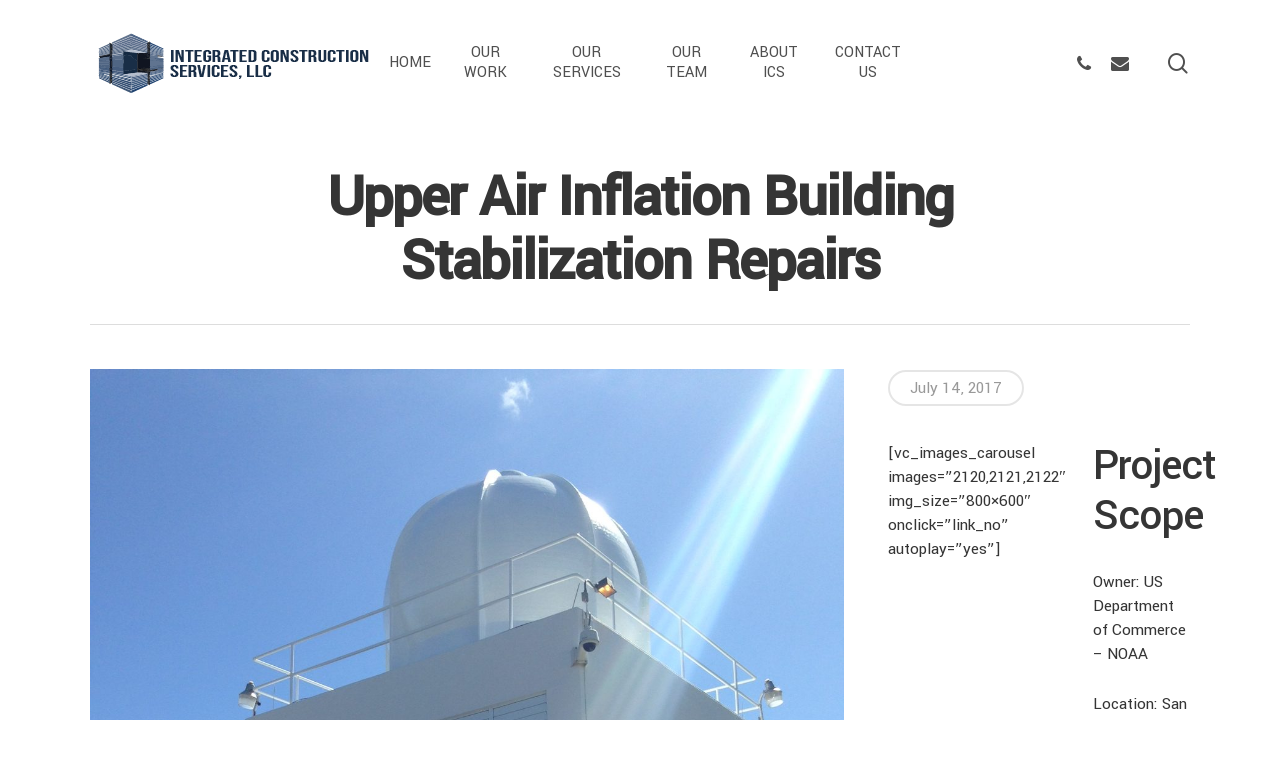

--- FILE ---
content_type: text/html; charset=UTF-8
request_url: https://www.ics-pr.com/portfolio/upper-air-inflation-building-stabilization-reparis/
body_size: 9096
content:
<!doctype html>
<html lang="en-US" class="no-js">
<head>
	<meta charset="UTF-8">
	<meta name="viewport" content="width=device-width, initial-scale=1, maximum-scale=1, user-scalable=0" /><title>Upper Air Inflation Building Stabilization Repairs &#8211; ICS-Puerto Rico</title>
<meta name='robots' content='max-image-preview:large' />
<link rel='dns-prefetch' href='//fonts.googleapis.com' />
<link rel='dns-prefetch' href='//s.w.org' />
<link rel="alternate" type="application/rss+xml" title="ICS-Puerto Rico &raquo; Feed" href="https://www.ics-pr.com/feed/" />
<link rel="alternate" type="application/rss+xml" title="ICS-Puerto Rico &raquo; Comments Feed" href="https://www.ics-pr.com/comments/feed/" />
		<script type="text/javascript">
			window._wpemojiSettings = {"baseUrl":"https:\/\/s.w.org\/images\/core\/emoji\/13.0.1\/72x72\/","ext":".png","svgUrl":"https:\/\/s.w.org\/images\/core\/emoji\/13.0.1\/svg\/","svgExt":".svg","source":{"concatemoji":"https:\/\/www.ics-pr.com\/wp-includes\/js\/wp-emoji-release.min.js?ver=5.7.2"}};
			!function(e,a,t){var n,r,o,i=a.createElement("canvas"),p=i.getContext&&i.getContext("2d");function s(e,t){var a=String.fromCharCode;p.clearRect(0,0,i.width,i.height),p.fillText(a.apply(this,e),0,0);e=i.toDataURL();return p.clearRect(0,0,i.width,i.height),p.fillText(a.apply(this,t),0,0),e===i.toDataURL()}function c(e){var t=a.createElement("script");t.src=e,t.defer=t.type="text/javascript",a.getElementsByTagName("head")[0].appendChild(t)}for(o=Array("flag","emoji"),t.supports={everything:!0,everythingExceptFlag:!0},r=0;r<o.length;r++)t.supports[o[r]]=function(e){if(!p||!p.fillText)return!1;switch(p.textBaseline="top",p.font="600 32px Arial",e){case"flag":return s([127987,65039,8205,9895,65039],[127987,65039,8203,9895,65039])?!1:!s([55356,56826,55356,56819],[55356,56826,8203,55356,56819])&&!s([55356,57332,56128,56423,56128,56418,56128,56421,56128,56430,56128,56423,56128,56447],[55356,57332,8203,56128,56423,8203,56128,56418,8203,56128,56421,8203,56128,56430,8203,56128,56423,8203,56128,56447]);case"emoji":return!s([55357,56424,8205,55356,57212],[55357,56424,8203,55356,57212])}return!1}(o[r]),t.supports.everything=t.supports.everything&&t.supports[o[r]],"flag"!==o[r]&&(t.supports.everythingExceptFlag=t.supports.everythingExceptFlag&&t.supports[o[r]]);t.supports.everythingExceptFlag=t.supports.everythingExceptFlag&&!t.supports.flag,t.DOMReady=!1,t.readyCallback=function(){t.DOMReady=!0},t.supports.everything||(n=function(){t.readyCallback()},a.addEventListener?(a.addEventListener("DOMContentLoaded",n,!1),e.addEventListener("load",n,!1)):(e.attachEvent("onload",n),a.attachEvent("onreadystatechange",function(){"complete"===a.readyState&&t.readyCallback()})),(n=t.source||{}).concatemoji?c(n.concatemoji):n.wpemoji&&n.twemoji&&(c(n.twemoji),c(n.wpemoji)))}(window,document,window._wpemojiSettings);
		</script>
		<style type="text/css">
img.wp-smiley,
img.emoji {
	display: inline !important;
	border: none !important;
	box-shadow: none !important;
	height: 1em !important;
	width: 1em !important;
	margin: 0 .07em !important;
	vertical-align: -0.1em !important;
	background: none !important;
	padding: 0 !important;
}
</style>
	<link rel='stylesheet' id='wp-block-library-css'  href='https://www.ics-pr.com/wp-includes/css/dist/block-library/style.min.css?ver=5.7.2' type='text/css' media='all' />
<link rel='stylesheet' id='contact-form-7-css'  href='https://www.ics-pr.com/wp-content/plugins/contact-form-7/includes/css/styles.css?ver=5.4.1' type='text/css' media='all' />
<link rel='stylesheet' id='rs-plugin-settings-css'  href='https://www.ics-pr.com/wp-content/plugins/revslider/public/assets/css/rs6.css?ver=6.4.11' type='text/css' media='all' />
<style id='rs-plugin-settings-inline-css' type='text/css'>
.tp-caption a{color:#ff7302;text-shadow:none;-webkit-transition:all 0.2s ease-out;-moz-transition:all 0.2s ease-out;-o-transition:all 0.2s ease-out;-ms-transition:all 0.2s ease-out}.tp-caption a:hover{color:#ffa902}
</style>
<link rel='stylesheet' id='nectar-portfolio-css'  href='https://www.ics-pr.com/wp-content/plugins/salient-portfolio/css/portfolio.css?ver=1.7' type='text/css' media='all' />
<link rel='stylesheet' id='font-awesome-css'  href='https://www.ics-pr.com/wp-content/themes/salient/css/font-awesome-legacy.min.css?ver=4.7.1' type='text/css' media='all' />
<link rel='stylesheet' id='salient-grid-system-css'  href='https://www.ics-pr.com/wp-content/themes/salient/css/grid-system.css?ver=13.0.5' type='text/css' media='all' />
<link rel='stylesheet' id='main-styles-css'  href='https://www.ics-pr.com/wp-content/themes/salient/css/style.css?ver=13.0.5' type='text/css' media='all' />
<link rel='stylesheet' id='nectar-header-layout-centered-menu-css'  href='https://www.ics-pr.com/wp-content/themes/salient/css/header/header-layout-centered-menu.css?ver=13.0.5' type='text/css' media='all' />
<link rel='stylesheet' id='nectar-single-styles-css'  href='https://www.ics-pr.com/wp-content/themes/salient/css/single.css?ver=13.0.5' type='text/css' media='all' />
<link rel='stylesheet' id='nectar_default_font_open_sans-css'  href='https://fonts.googleapis.com/css?family=Open+Sans%3A300%2C400%2C600%2C700&#038;subset=latin%2Clatin-ext' type='text/css' media='all' />
<link rel='stylesheet' id='responsive-css'  href='https://www.ics-pr.com/wp-content/themes/salient/css/responsive.css?ver=13.0.5' type='text/css' media='all' />
<link rel='stylesheet' id='skin-material-css'  href='https://www.ics-pr.com/wp-content/themes/salient/css/skin-material.css?ver=13.0.5' type='text/css' media='all' />
<link rel='stylesheet' id='salient-wp-menu-dynamic-css'  href='https://www.ics-pr.com/wp-content/uploads/salient/menu-dynamic.css?ver=48187' type='text/css' media='all' />
<link rel='stylesheet' id='js_composer_front-css'  href='https://www.ics-pr.com/wp-content/plugins/js_composer_salient/assets/css/js_composer.min.css?ver=6.6.0' type='text/css' media='all' />
<link rel='stylesheet' id='dynamic-css-css'  href='https://www.ics-pr.com/wp-content/themes/salient/css/salient-dynamic-styles.css?ver=89198' type='text/css' media='all' />
<style id='dynamic-css-inline-css' type='text/css'>
@media only screen and (min-width:1000px){body #ajax-content-wrap.no-scroll{min-height:calc(100vh - 126px);height:calc(100vh - 126px)!important;}}@media only screen and (min-width:1000px){#page-header-wrap.fullscreen-header,#page-header-wrap.fullscreen-header #page-header-bg,html:not(.nectar-box-roll-loaded) .nectar-box-roll > #page-header-bg.fullscreen-header,.nectar_fullscreen_zoom_recent_projects,#nectar_fullscreen_rows:not(.afterLoaded) > div{height:calc(100vh - 125px);}.wpb_row.vc_row-o-full-height.top-level,.wpb_row.vc_row-o-full-height.top-level > .col.span_12{min-height:calc(100vh - 125px);}html:not(.nectar-box-roll-loaded) .nectar-box-roll > #page-header-bg.fullscreen-header{top:126px;}.nectar-slider-wrap[data-fullscreen="true"]:not(.loaded),.nectar-slider-wrap[data-fullscreen="true"]:not(.loaded) .swiper-container{height:calc(100vh - 124px)!important;}.admin-bar .nectar-slider-wrap[data-fullscreen="true"]:not(.loaded),.admin-bar .nectar-slider-wrap[data-fullscreen="true"]:not(.loaded) .swiper-container{height:calc(100vh - 124px - 32px)!important;}}.screen-reader-text,.nectar-skip-to-content:not(:focus){border:0;clip:rect(1px,1px,1px,1px);clip-path:inset(50%);height:1px;margin:-1px;overflow:hidden;padding:0;position:absolute!important;width:1px;word-wrap:normal!important;}
</style>
<link rel='stylesheet' id='bsf-Defaults-css'  href='https://www.ics-pr.com/wp-content/uploads/smile_fonts/Defaults/Defaults.css?ver=3.19.9' type='text/css' media='all' />
<link rel='stylesheet' id='redux-google-fonts-salient_redux-css'  href='https://fonts.googleapis.com/css?family=Yantramanav%3A500%2C400&#038;ver=1622577036' type='text/css' media='all' />
<script type='text/javascript' src='https://www.ics-pr.com/wp-includes/js/jquery/jquery.min.js?ver=3.5.1' id='jquery-core-js'></script>
<script type='text/javascript' src='https://www.ics-pr.com/wp-includes/js/jquery/jquery-migrate.min.js?ver=3.3.2' id='jquery-migrate-js'></script>
<script type='text/javascript' src='https://www.ics-pr.com/wp-content/plugins/revslider/public/assets/js/rbtools.min.js?ver=6.4.8' id='tp-tools-js'></script>
<script type='text/javascript' src='https://www.ics-pr.com/wp-content/plugins/revslider/public/assets/js/rs6.min.js?ver=6.4.11' id='revmin-js'></script>
<link rel="https://api.w.org/" href="https://www.ics-pr.com/wp-json/" /><link rel="EditURI" type="application/rsd+xml" title="RSD" href="https://www.ics-pr.com/xmlrpc.php?rsd" />
<link rel="wlwmanifest" type="application/wlwmanifest+xml" href="https://www.ics-pr.com/wp-includes/wlwmanifest.xml" /> 
<meta name="generator" content="WordPress 5.7.2" />
<link rel="canonical" href="https://www.ics-pr.com/portfolio/upper-air-inflation-building-stabilization-reparis/" />
<link rel='shortlink' href='https://www.ics-pr.com/?p=2119' />
<link rel="alternate" type="application/json+oembed" href="https://www.ics-pr.com/wp-json/oembed/1.0/embed?url=https%3A%2F%2Fwww.ics-pr.com%2Fportfolio%2Fupper-air-inflation-building-stabilization-reparis%2F" />
<link rel="alternate" type="text/xml+oembed" href="https://www.ics-pr.com/wp-json/oembed/1.0/embed?url=https%3A%2F%2Fwww.ics-pr.com%2Fportfolio%2Fupper-air-inflation-building-stabilization-reparis%2F&#038;format=xml" />
<script type="text/javascript"> var root = document.getElementsByTagName( "html" )[0]; root.setAttribute( "class", "js" ); </script><style type="text/css">.recentcomments a{display:inline !important;padding:0 !important;margin:0 !important;}</style><meta name="generator" content="Powered by WPBakery Page Builder - drag and drop page builder for WordPress."/>
<meta name="generator" content="Powered by Slider Revolution 6.4.11 - responsive, Mobile-Friendly Slider Plugin for WordPress with comfortable drag and drop interface." />
<link rel="icon" href="https://www.ics-pr.com/wp-content/uploads/2016/09/cropped-ICS-log-32x32.png" sizes="32x32" />
<link rel="icon" href="https://www.ics-pr.com/wp-content/uploads/2016/09/cropped-ICS-log-192x192.png" sizes="192x192" />
<link rel="apple-touch-icon" href="https://www.ics-pr.com/wp-content/uploads/2016/09/cropped-ICS-log-180x180.png" />
<meta name="msapplication-TileImage" content="https://www.ics-pr.com/wp-content/uploads/2016/09/cropped-ICS-log-270x270.png" />
<script type="text/javascript">function setREVStartSize(e){
			//window.requestAnimationFrame(function() {				 
				window.RSIW = window.RSIW===undefined ? window.innerWidth : window.RSIW;	
				window.RSIH = window.RSIH===undefined ? window.innerHeight : window.RSIH;	
				try {								
					var pw = document.getElementById(e.c).parentNode.offsetWidth,
						newh;
					pw = pw===0 || isNaN(pw) ? window.RSIW : pw;
					e.tabw = e.tabw===undefined ? 0 : parseInt(e.tabw);
					e.thumbw = e.thumbw===undefined ? 0 : parseInt(e.thumbw);
					e.tabh = e.tabh===undefined ? 0 : parseInt(e.tabh);
					e.thumbh = e.thumbh===undefined ? 0 : parseInt(e.thumbh);
					e.tabhide = e.tabhide===undefined ? 0 : parseInt(e.tabhide);
					e.thumbhide = e.thumbhide===undefined ? 0 : parseInt(e.thumbhide);
					e.mh = e.mh===undefined || e.mh=="" || e.mh==="auto" ? 0 : parseInt(e.mh,0);		
					if(e.layout==="fullscreen" || e.l==="fullscreen") 						
						newh = Math.max(e.mh,window.RSIH);					
					else{					
						e.gw = Array.isArray(e.gw) ? e.gw : [e.gw];
						for (var i in e.rl) if (e.gw[i]===undefined || e.gw[i]===0) e.gw[i] = e.gw[i-1];					
						e.gh = e.el===undefined || e.el==="" || (Array.isArray(e.el) && e.el.length==0)? e.gh : e.el;
						e.gh = Array.isArray(e.gh) ? e.gh : [e.gh];
						for (var i in e.rl) if (e.gh[i]===undefined || e.gh[i]===0) e.gh[i] = e.gh[i-1];
											
						var nl = new Array(e.rl.length),
							ix = 0,						
							sl;					
						e.tabw = e.tabhide>=pw ? 0 : e.tabw;
						e.thumbw = e.thumbhide>=pw ? 0 : e.thumbw;
						e.tabh = e.tabhide>=pw ? 0 : e.tabh;
						e.thumbh = e.thumbhide>=pw ? 0 : e.thumbh;					
						for (var i in e.rl) nl[i] = e.rl[i]<window.RSIW ? 0 : e.rl[i];
						sl = nl[0];									
						for (var i in nl) if (sl>nl[i] && nl[i]>0) { sl = nl[i]; ix=i;}															
						var m = pw>(e.gw[ix]+e.tabw+e.thumbw) ? 1 : (pw-(e.tabw+e.thumbw)) / (e.gw[ix]);					
						newh =  (e.gh[ix] * m) + (e.tabh + e.thumbh);
					}				
					if(window.rs_init_css===undefined) window.rs_init_css = document.head.appendChild(document.createElement("style"));					
					document.getElementById(e.c).height = newh+"px";
					window.rs_init_css.innerHTML += "#"+e.c+"_wrapper { height: "+newh+"px }";				
				} catch(e){
					console.log("Failure at Presize of Slider:" + e)
				}					   
			//});
		  };</script>
<noscript><style> .wpb_animate_when_almost_visible { opacity: 1; }</style></noscript></head><body class="portfolio-template-default single single-portfolio postid-2119 material wpb-js-composer js-comp-ver-6.6.0 vc_responsive" data-footer-reveal="false" data-footer-reveal-shadow="none" data-header-format="centered-menu" data-body-border="off" data-boxed-style="" data-header-breakpoint="1000" data-dropdown-style="minimal" data-cae="easeOutCubic" data-cad="750" data-megamenu-width="contained" data-aie="none" data-ls="fancybox" data-apte="standard" data-hhun="0" data-fancy-form-rcs="default" data-form-style="default" data-form-submit="regular" data-is="minimal" data-button-style="slightly_rounded_shadow" data-user-account-button="false" data-flex-cols="true" data-col-gap="default" data-header-inherit-rc="false" data-header-search="true" data-animated-anchors="true" data-ajax-transitions="false" data-full-width-header="false" data-slide-out-widget-area="true" data-slide-out-widget-area-style="slide-out-from-right" data-user-set-ocm="off" data-loading-animation="none" data-bg-header="false" data-responsive="1" data-ext-responsive="true" data-ext-padding="90" data-header-resize="1" data-header-color="custom" data-transparent-header="false" data-cart="false" data-remove-m-parallax="" data-remove-m-video-bgs="" data-m-animate="0" data-force-header-trans-color="light" data-smooth-scrolling="0" data-permanent-transparent="false" >
	
	<script type="text/javascript">
	 (function(window, document) {

		 if(navigator.userAgent.match(/(Android|iPod|iPhone|iPad|BlackBerry|IEMobile|Opera Mini)/)) {
			 document.body.className += " using-mobile-browser ";
		 }

		 if( !("ontouchstart" in window) ) {

			 var body = document.querySelector("body");
			 var winW = window.innerWidth;
			 var bodyW = body.clientWidth;

			 if (winW > bodyW + 4) {
				 body.setAttribute("style", "--scroll-bar-w: " + (winW - bodyW - 4) + "px");
			 } else {
				 body.setAttribute("style", "--scroll-bar-w: 0px");
			 }
		 }

	 })(window, document);
   </script><a href="#ajax-content-wrap" class="nectar-skip-to-content">Skip to main content</a><div class="ocm-effect-wrap"><div class="ocm-effect-wrap-inner">	
	<div id="header-space"  data-header-mobile-fixed='1'></div> 
	
		<div id="header-outer" data-has-menu="true" data-has-buttons="yes" data-header-button_style="default" data-using-pr-menu="false" data-mobile-fixed="1" data-ptnm="false" data-lhe="animated_underline" data-user-set-bg="#ffffff" data-format="centered-menu" data-permanent-transparent="false" data-megamenu-rt="0" data-remove-fixed="0" data-header-resize="1" data-cart="false" data-transparency-option="0" data-box-shadow="large" data-shrink-num="6" data-using-secondary="0" data-using-logo="1" data-logo-height="70" data-m-logo-height="50" data-padding="28" data-full-width="false" data-condense="false" >
		
<div id="search-outer" class="nectar">
	<div id="search">
		<div class="container">
			 <div id="search-box">
				 <div class="inner-wrap">
					 <div class="col span_12">
						  <form role="search" action="https://www.ics-pr.com/" method="GET">
														 <input type="text" name="s"  value="" aria-label="Search" placeholder="Search" />
							 
						<span>Hit enter to search or ESC to close</span>
												</form>
					</div><!--/span_12-->
				</div><!--/inner-wrap-->
			 </div><!--/search-box-->
			 <div id="close"><a href="#"><span class="screen-reader-text">Close Search</span>
				<span class="close-wrap"> <span class="close-line close-line1"></span> <span class="close-line close-line2"></span> </span>				 </a></div>
		 </div><!--/container-->
	</div><!--/search-->
</div><!--/search-outer-->

<header id="top">
	<div class="container">
		<div class="row">
			<div class="col span_3">
								<a id="logo" href="https://www.ics-pr.com" data-supplied-ml-starting-dark="false" data-supplied-ml-starting="false" data-supplied-ml="false" >
					<img class="stnd skip-lazy default-logo dark-version" width="289" height="70" alt="ICS-Puerto Rico" src="https://www.ics-pr.com/wp-content/uploads/2021/06/ICSLOGO-01.png" srcset="https://www.ics-pr.com/wp-content/uploads/2021/06/ICSLOGO-01.png 1x, https://www.ics-pr.com/wp-content/uploads/2021/06/icslogoretina-01.png 2x" />				</a>
							</div><!--/span_3-->

			<div class="col span_9 col_last">
									<a class="mobile-search" href="#searchbox"><span class="nectar-icon icon-salient-search" aria-hidden="true"></span><span class="screen-reader-text">search</span></a>
																		<div class="slide-out-widget-area-toggle mobile-icon slide-out-from-right" data-custom-color="false" data-icon-animation="simple-transform">
						<div> <a href="#sidewidgetarea" aria-label="Navigation Menu" aria-expanded="false" class="closed">
							<span class="screen-reader-text">Menu</span><span aria-hidden="true"> <i class="lines-button x2"> <i class="lines"></i> </i> </span>
						</a></div>
					</div>
				
									<nav>
													<ul class="sf-menu">
								<li id="menu-item-780" class="menu-item menu-item-type-post_type menu-item-object-page menu-item-home nectar-regular-menu-item menu-item-780"><a href="https://www.ics-pr.com/"><span class="menu-title-text">HOME</span></a></li>
<li id="menu-item-777" class="menu-item menu-item-type-post_type menu-item-object-page nectar-regular-menu-item menu-item-777"><a href="https://www.ics-pr.com/our-work/"><span class="menu-title-text">OUR WORK</span></a></li>
<li id="menu-item-778" class="menu-item menu-item-type-post_type menu-item-object-page nectar-regular-menu-item menu-item-778"><a href="https://www.ics-pr.com/our-services/"><span class="menu-title-text">OUR SERVICES</span></a></li>
<li id="menu-item-781" class="menu-item menu-item-type-post_type menu-item-object-page nectar-regular-menu-item menu-item-781"><a href="https://www.ics-pr.com/our-team/"><span class="menu-title-text">OUR TEAM</span></a></li>
<li id="menu-item-1255" class="menu-item menu-item-type-post_type menu-item-object-page nectar-regular-menu-item menu-item-1255"><a href="https://www.ics-pr.com/about-ics/"><span class="menu-title-text">ABOUT ICS</span></a></li>
<li id="menu-item-751" class="menu-item menu-item-type-post_type menu-item-object-page nectar-regular-menu-item menu-item-751"><a href="https://www.ics-pr.com/contact-us/"><span class="menu-title-text">CONTACT US</span></a></li>
							</ul>
													<ul class="buttons sf-menu" data-user-set-ocm="off">

								<li id="social-in-menu" class="button_social_group"><a  href="tel:-787-273-8169"><span class="screen-reader-text">phone</span><i class="fa fa-phone" aria-hidden="true"></i> </a><a  href="mailto:info@ics-pr.com"><span class="screen-reader-text">email</span><i class="fa fa-envelope" aria-hidden="true"></i> </a></li><li id="search-btn"><div><a href="#searchbox"><span class="icon-salient-search" aria-hidden="true"></span><span class="screen-reader-text">search</span></a></div> </li>
							</ul>
						
					</nav>

					<div class="logo-spacing" data-using-image="true"><img class="hidden-logo" alt="ICS-Puerto Rico" width="289" height="70" src="https://www.ics-pr.com/wp-content/uploads/2021/06/ICSLOGO-01.png" /></div>
				</div><!--/span_9-->

				
			</div><!--/row-->
					</div><!--/container-->
	</header>		
	</div>
		<div id="ajax-content-wrap">

<div id="regular_portfolio"  data-featured-img="https://www.ics-pr.com/wp-content/uploads/2017/07/la-foto-3-e1499988786138.jpg">
			
					
				<div class="row project-title">
					<div class="container">
						<div class="title-wrap">
						<div class="col span_12 section-title  ">
							
							<h1>Upper Air Inflation Building Stabilization Repairs</h1>
							
												 
						</div> 
					</div>
				</div> 
			</div><!--/row-->
			
				
	<div class="container-wrap" data-nav-pos="after_project" data-rm-header="false">
		
		<div class="container main-content"> 
			
						
			<div class="row  ">
				
				
<div class="post-area col span_9">
  
	<img width="1224" height="1632" src="https://www.ics-pr.com/wp-content/uploads/2017/07/la-foto-3-e1499988786138.jpg" class="attachment-full size-full wp-post-image" alt="" loading="lazy" title="" srcset="https://www.ics-pr.com/wp-content/uploads/2017/07/la-foto-3-e1499988786138.jpg 1224w, https://www.ics-pr.com/wp-content/uploads/2017/07/la-foto-3-e1499988786138-225x300.jpg 225w, https://www.ics-pr.com/wp-content/uploads/2017/07/la-foto-3-e1499988786138-768x1024.jpg 768w, https://www.ics-pr.com/wp-content/uploads/2017/07/la-foto-3-e1499988786138-270x360.jpg 270w, https://www.ics-pr.com/wp-content/uploads/2017/07/la-foto-3-e1499988786138-1200x1600.jpg 1200w, https://www.ics-pr.com/wp-content/uploads/2017/07/la-foto-3-e1499988786138-360x480.jpg 360w" sizes="(max-width: 1224px) 100vw, 1224px" />  
	  
  
</div><!--/post-area-->

<div id="sidebar" class="col span_3 col_last" data-follow-on-scroll="1">
		
  <div id="sidebar-inner">
	
	<div id="project-meta">

		<ul class="project-sharing" data-sharing-style="fixed"> 

		
			<li class="project-date">
				July 14, 2017			</li>
					  </ul><!--sharing-->

	  <div class="clear"></div>
	</div><!--project-meta-->
	
	
		<div id="fws_69773bd1872cb"  data-column-margin="default" data-midnight="dark"  class="wpb_row vc_row-fluid vc_row  "  style="padding-top: 0px; padding-bottom: 0px; "><div class="row-bg-wrap" data-bg-animation="none" data-bg-overlay="false"><div class="inner-wrap"><div class="row-bg"  style=""></div></div></div><div class="row_col_wrap_12 col span_12 dark ">
	<div  class="vc_col-sm-8 wpb_column column_container vc_column_container col no-extra-padding"  data-padding-pos="all" data-has-bg-color="false" data-bg-color="" data-bg-opacity="1" data-animation="" data-delay="0" >
		<div class="vc_column-inner" >
			<div class="wpb_wrapper">
				[vc_images_carousel images=&#8221;2120,2121,2122&#8243; img_size=&#8221;800&#215;600&#8243; onclick=&#8221;link_no&#8221; autoplay=&#8221;yes&#8221;]
			</div> 
		</div>
	</div> 

	<div  class="vc_col-sm-4 wpb_column column_container vc_column_container col no-extra-padding"  data-padding-pos="all" data-has-bg-color="false" data-bg-color="" data-bg-opacity="1" data-animation="" data-delay="0" >
		<div class="vc_column-inner" >
			<div class="wpb_wrapper">
				<div class="col span_12 section-title text-align-center extra-padding"><h2>Project Scope</h2><p></p></div><div class="clear"></div>
<div class="wpb_text_column wpb_content_element " >
	<div class="wpb_wrapper">
		<div class="page" title="Page 59">
<div class="section">
<div class="layoutArea">
<div class="column">
<p>Owner: US Department of Commerce &#8211; NOAA</p>
<p>Location: San Juan, Puerto Rico</p>
<p>Service: General Contractor</p>
</div>
</div>
</div>
</div>
	</div>
</div>



<div class="col span_12 section-title text-align-center extra-padding"><h2>Details </h2><p></p></div><div class="clear"></div>
<div class="wpb_text_column wpb_content_element " >
	<div class="wpb_wrapper">
		<div class="page" title="Page 59">
<div class="section">
<div class="layoutArea">
<div class="column">
<p>Structural Repairs and improvements to air inflation building at NOAA San Juan Weather Forecast in Carolina.</p>
</div>
</div>
</div>
</div>
	</div>
</div>




			</div> 
		</div>
	</div> 
</div></div>
  

  </div>
  
</div><!--/sidebar-->				
			</div>

			  

		</div><!--/container-->

		<div class="bottom_controls"> <div class="container">				<div id="portfolio-nav">
											<ul>
							<li id="all-items"><a href="https://www.ics-pr.com/upper-air-inflation-building-stabilization-reparis/" title="Back to all projects"><i class="icon-salient-back-to-all"></i></a></li>  
						</ul>
					
					<ul class="controls">    
				   						<li id="prev-link"><a href="https://www.ics-pr.com/portfolio/tx018-repair-interior-conroe-arc-asf-62/" rel="next"><i class="fa fa-angle-left"></i><span>Previous Project</span></a></li>
						<li id="next-link"><a href="https://www.ics-pr.com/portfolio/rio-puerto-nuevo-flood-control-project-phase-1-bechara-area/" rel="prev"><span>Next Project</span><i class="fa fa-angle-right"></i></a></li> 
							   
					                             
				</ul>
				
			</div>
				
			</div></div>
	</div><!--/container-wrap-->

</div><!--/fullwidth-->



<div id="footer-outer" data-midnight="light" data-cols="3" data-custom-color="true" data-disable-copyright="false" data-matching-section-color="false" data-copyright-line="false" data-using-bg-img="false" data-bg-img-overlay="0.8" data-full-width="false" data-using-widget-area="true" data-link-hover="default">
	
		
	<div id="footer-widgets" data-has-widgets="true" data-cols="3">
		
		<div class="container">
			
						
			<div class="row">
				
								
				<div class="col span_4">
					<div id="text-11" class="widget widget_text">			<div class="textwidget"><p><img loading="lazy" class="alignnone  wp-image-1758" src="http://www.ics-pr.com/wp-content/uploads/2017/03/4.png" alt="" width="298" height="99" srcset="https://www.ics-pr.com/wp-content/uploads/2017/03/4.png 600w, https://www.ics-pr.com/wp-content/uploads/2017/03/4-300x100.png 300w, https://www.ics-pr.com/wp-content/uploads/2017/03/4-370x123.png 370w, https://www.ics-pr.com/wp-content/uploads/2017/03/4-360x120.png 360w" sizes="(max-width: 298px) 100vw, 298px" /></p>
<p>Combining technical knowledge with a steadfast commitment to do the right thing, we tailor construction solutions to your needs. Our straightforward approach to problem-solving helps clients maximize budgets and minimize timelines.</p>
<p>We listen closely to your needs to provide project leadership throughout the construction process, adding value every step of the way.</p>
</div>
		</div>					</div>
					
											
						<div class="col span_4">
							<div id="nav_menu-5" class="widget widget_nav_menu"><h4>MENU</h4><div class="menu-footer-menu-container"><ul id="menu-footer-menu" class="menu"><li id="menu-item-2089" class="menu-item menu-item-type-custom menu-item-object-custom menu-item-2089"><a href="http://www.ics-pr.com/wp-content/uploads/2017/03/Company-Profile-2017.pdf">Company Profile</a></li>
<li id="menu-item-2083" class="menu-item menu-item-type-post_type menu-item-object-page menu-item-2083"><a href="https://www.ics-pr.com/about-ics/">About ICS</a></li>
<li id="menu-item-2084" class="menu-item menu-item-type-post_type menu-item-object-page menu-item-2084"><a href="https://www.ics-pr.com/integra/">Integra</a></li>
<li id="menu-item-2085" class="menu-item menu-item-type-post_type menu-item-object-page menu-item-2085"><a href="https://www.ics-pr.com/invelop/">Invelop</a></li>
<li id="menu-item-2086" class="menu-item menu-item-type-post_type menu-item-object-page menu-item-2086"><a href="https://www.ics-pr.com/federalwork/">Federal Work</a></li>
<li id="menu-item-2087" class="menu-item menu-item-type-post_type menu-item-object-page menu-item-2087"><a href="https://www.ics-pr.com/our-services/">Our Services</a></li>
<li id="menu-item-2088" class="menu-item menu-item-type-post_type menu-item-object-page menu-item-2088"><a href="https://www.ics-pr.com/our-work/">Our Work</a></li>
<li id="menu-item-2090" class="menu-item menu-item-type-custom menu-item-object-custom menu-item-2090"><a href="http://www.ics-pr.com/wp-content/uploads/2017/03/ICS-Capability-Statement-digital-2017.pdf">Capability Statement</a></li>
<li id="menu-item-2091" class="menu-item menu-item-type-custom menu-item-object-custom menu-item-2091"><a href="http://www.ics-pr.com/wp-content/uploads/2017/03/Certifications-ICS-2017.pdf">Certifications</a></li>
</ul></div></div>								
							</div>
							
												
						
													<div class="col span_4">
								<div id="text-12" class="widget widget_text"><h4>OUR OFFICES</h4>			<div class="textwidget"><p>1783 Road 21<br />
Suite C3<br />
Condominio Villa Magna<br />
San Juan, PR 00921</p>
<p><a href="mailto:info@ics-pr.com">info@ics-pr.com</a></p>
<p>T.<a href="tel:1-787-273-8169"> 787-273-8169</a></p>
</div>
		</div>									
								</div>
														
															
							</div>
													</div><!--/container-->
					</div><!--/footer-widgets-->
					
					
  <div class="row" id="copyright" data-layout="centered">
	
	<div class="container">
	   
				<div class="col span_5">
		   
				
  				<div class="widget">			
  				</div>		   
  			<p>&copy; 2026 ICS-Puerto Rico. </p>
		</div><!--/span_5-->
			   
	  <div class="col span_7 col_last">
      <ul class="social">
        <li><a  href="tel:-787-273-8169"><span class="screen-reader-text">phone</span><i class="fa fa-phone" aria-hidden="true"></i></a></li><li><a  href="mailto:info@ics-pr.com"><span class="screen-reader-text">email</span><i class="fa fa-envelope" aria-hidden="true"></i></a></li>      </ul>
	  </div><!--/span_7-->
    
	  	
	</div><!--/container-->
  </div><!--/row-->
		
</div><!--/footer-outer-->


	<div id="slide-out-widget-area-bg" class="slide-out-from-right dark">
				</div>

		<div id="slide-out-widget-area" class="slide-out-from-right" data-dropdown-func="separate-dropdown-parent-link" data-back-txt="Back">

			<div class="inner-wrap">
			<div class="inner" data-prepend-menu-mobile="false">

				<a class="slide_out_area_close" href="#"><span class="screen-reader-text">Close Menu</span>
					<span class="close-wrap"> <span class="close-line close-line1"></span> <span class="close-line close-line2"></span> </span>				</a>


									<div class="off-canvas-menu-container mobile-only">

						
						<ul class="menu">
							<li class="menu-item menu-item-type-post_type menu-item-object-page menu-item-home menu-item-780"><a href="https://www.ics-pr.com/">HOME</a></li>
<li class="menu-item menu-item-type-post_type menu-item-object-page menu-item-777"><a href="https://www.ics-pr.com/our-work/">OUR WORK</a></li>
<li class="menu-item menu-item-type-post_type menu-item-object-page menu-item-778"><a href="https://www.ics-pr.com/our-services/">OUR SERVICES</a></li>
<li class="menu-item menu-item-type-post_type menu-item-object-page menu-item-781"><a href="https://www.ics-pr.com/our-team/">OUR TEAM</a></li>
<li class="menu-item menu-item-type-post_type menu-item-object-page menu-item-1255"><a href="https://www.ics-pr.com/about-ics/">ABOUT ICS</a></li>
<li class="menu-item menu-item-type-post_type menu-item-object-page menu-item-751"><a href="https://www.ics-pr.com/contact-us/">CONTACT US</a></li>

						</ul>

						<ul class="menu secondary-header-items">
													</ul>
					</div>
					
				</div>

				<div class="bottom-meta-wrap"><ul class="off-canvas-social-links mobile-only"><li><a  href="tel:-787-273-8169"><span class="screen-reader-text">phone</span><i class="fa fa-phone" aria-hidden="true"></i> </a></li><li><a  href="mailto:info@ics-pr.com"><span class="screen-reader-text">email</span><i class="fa fa-envelope" aria-hidden="true"></i> </a></li></ul></div><!--/bottom-meta-wrap--></div> <!--/inner-wrap-->
				</div>
		
</div> <!--/ajax-content-wrap-->

	<a id="to-top" class="
		"><i class="fa fa-angle-up"></i></a>
	</div></div><!--/ocm-effect-wrap--><script type="text/html" id="wpb-modifications"></script><link rel='stylesheet' id='fancyBox-css'  href='https://www.ics-pr.com/wp-content/themes/salient/css/plugins/jquery.fancybox.css?ver=3.3.1' type='text/css' media='all' />
<link rel='stylesheet' id='nectar-ocm-core-css'  href='https://www.ics-pr.com/wp-content/themes/salient/css/off-canvas/core.css?ver=13.0.5' type='text/css' media='all' />
<link rel='stylesheet' id='nectar-ocm-slide-out-right-material-css'  href='https://www.ics-pr.com/wp-content/themes/salient/css/off-canvas/slide-out-right-material.css?ver=13.0.5' type='text/css' media='all' />
<script type='text/javascript' src='https://www.ics-pr.com/wp-includes/js/dist/vendor/wp-polyfill.min.js?ver=7.4.4' id='wp-polyfill-js'></script>
<script type='text/javascript' id='wp-polyfill-js-after'>
( 'fetch' in window ) || document.write( '<script src="https://www.ics-pr.com/wp-includes/js/dist/vendor/wp-polyfill-fetch.min.js?ver=3.0.0"></scr' + 'ipt>' );( document.contains ) || document.write( '<script src="https://www.ics-pr.com/wp-includes/js/dist/vendor/wp-polyfill-node-contains.min.js?ver=3.42.0"></scr' + 'ipt>' );( window.DOMRect ) || document.write( '<script src="https://www.ics-pr.com/wp-includes/js/dist/vendor/wp-polyfill-dom-rect.min.js?ver=3.42.0"></scr' + 'ipt>' );( window.URL && window.URL.prototype && window.URLSearchParams ) || document.write( '<script src="https://www.ics-pr.com/wp-includes/js/dist/vendor/wp-polyfill-url.min.js?ver=3.6.4"></scr' + 'ipt>' );( window.FormData && window.FormData.prototype.keys ) || document.write( '<script src="https://www.ics-pr.com/wp-includes/js/dist/vendor/wp-polyfill-formdata.min.js?ver=3.0.12"></scr' + 'ipt>' );( Element.prototype.matches && Element.prototype.closest ) || document.write( '<script src="https://www.ics-pr.com/wp-includes/js/dist/vendor/wp-polyfill-element-closest.min.js?ver=2.0.2"></scr' + 'ipt>' );( 'objectFit' in document.documentElement.style ) || document.write( '<script src="https://www.ics-pr.com/wp-includes/js/dist/vendor/wp-polyfill-object-fit.min.js?ver=2.3.4"></scr' + 'ipt>' );
</script>
<script type='text/javascript' id='contact-form-7-js-extra'>
/* <![CDATA[ */
var wpcf7 = {"api":{"root":"https:\/\/www.ics-pr.com\/wp-json\/","namespace":"contact-form-7\/v1"}};
/* ]]> */
</script>
<script type='text/javascript' src='https://www.ics-pr.com/wp-content/plugins/contact-form-7/includes/js/index.js?ver=5.4.1' id='contact-form-7-js'></script>
<script type='text/javascript' src='https://www.ics-pr.com/wp-content/plugins/salient-portfolio/js/third-party/imagesLoaded.min.js?ver=4.1.4' id='imagesLoaded-js'></script>
<script type='text/javascript' src='https://www.ics-pr.com/wp-content/plugins/salient-portfolio/js/third-party/isotope.min.js?ver=7.6' id='isotope-js'></script>
<script type='text/javascript' id='salient-portfolio-js-js-extra'>
/* <![CDATA[ */
var nectar_theme_info = {"using_salient":"true"};
/* ]]> */
</script>
<script type='text/javascript' src='https://www.ics-pr.com/wp-content/plugins/salient-portfolio/js/salient-portfolio.js?ver=1.7' id='salient-portfolio-js-js'></script>
<script type='text/javascript' src='https://www.ics-pr.com/wp-content/themes/salient/js/third-party/jquery.easing.js?ver=1.3' id='jquery-easing-js'></script>
<script type='text/javascript' src='https://www.ics-pr.com/wp-content/themes/salient/js/third-party/jquery.mousewheel.js?ver=3.1.13' id='jquery-mousewheel-js'></script>
<script type='text/javascript' src='https://www.ics-pr.com/wp-content/themes/salient/js/priority.js?ver=13.0.5' id='nectar_priority-js'></script>
<script type='text/javascript' src='https://www.ics-pr.com/wp-content/themes/salient/js/third-party/transit.js?ver=0.9.9' id='nectar-transit-js'></script>
<script type='text/javascript' src='https://www.ics-pr.com/wp-content/themes/salient/js/third-party/waypoints.js?ver=4.0.2' id='nectar-waypoints-js'></script>
<script type='text/javascript' src='https://www.ics-pr.com/wp-content/themes/salient/js/third-party/hoverintent.js?ver=1.9' id='hoverintent-js'></script>
<script type='text/javascript' src='https://www.ics-pr.com/wp-content/themes/salient/js/third-party/stickkit.js?ver=1.0' id='stickykit-js'></script>
<script type='text/javascript' src='https://www.ics-pr.com/wp-content/themes/salient/js/third-party/jquery.fancybox.min.js?ver=3.3.8' id='fancyBox-js'></script>
<script type='text/javascript' src='https://www.ics-pr.com/wp-content/themes/salient/js/third-party/superfish.js?ver=1.5.8' id='superfish-js'></script>
<script type='text/javascript' id='nectar-frontend-js-extra'>
/* <![CDATA[ */
var nectarLove = {"ajaxurl":"https:\/\/www.ics-pr.com\/wp-admin\/admin-ajax.php","postID":"2119","rooturl":"https:\/\/www.ics-pr.com","disqusComments":"false","loveNonce":"d2441070ab","mapApiKey":""};
var nectarOptions = {"quick_search":"false","mobile_header_format":"default","left_header_dropdown_func":"default","ajax_add_to_cart":"0","ocm_remove_ext_menu_items":"remove_images","woo_product_filter_toggle":"0","woo_sidebar_toggles":"true","woo_sticky_sidebar":"0","woo_minimal_product_hover":"default","woo_minimal_product_effect":"default","woo_related_upsell_carousel":"false","woo_product_variable_select":"default"};
var nectar_front_i18n = {"next":"Next","previous":"Previous"};
/* ]]> */
</script>
<script type='text/javascript' src='https://www.ics-pr.com/wp-content/themes/salient/js/init.js?ver=13.0.5' id='nectar-frontend-js'></script>
<script type='text/javascript' src='https://www.ics-pr.com/wp-content/plugins/salient-core/js/third-party/touchswipe.min.js?ver=1.0' id='touchswipe-js'></script>
<script type='text/javascript' src='https://www.ics-pr.com/wp-includes/js/wp-embed.min.js?ver=5.7.2' id='wp-embed-js'></script>
<script type='text/javascript' src='https://www.ics-pr.com/wp-content/plugins/js_composer_salient/assets/js/dist/js_composer_front.min.js?ver=6.6.0' id='wpb_composer_front_js-js'></script>
</body>
</html>